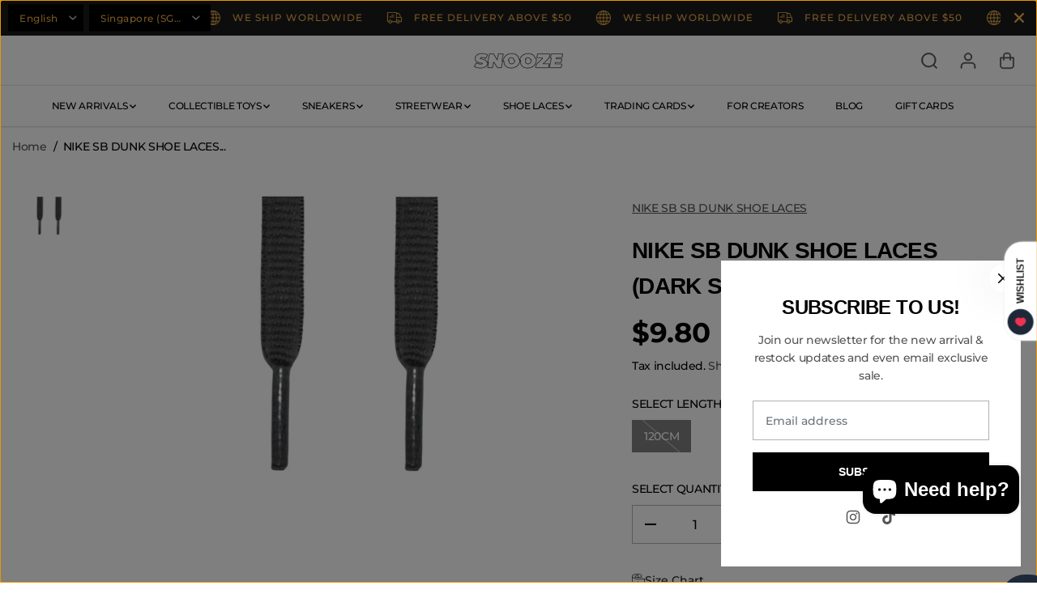

--- FILE ---
content_type: text/javascript; charset=utf-8
request_url: https://www.snooze-store.com/products/flat-shoe-laces-court-purple.js
body_size: 707
content:
{"id":8294695534754,"title":"FLAT SHOE LACES (COURT PURPLE)","handle":"flat-shoe-laces-court-purple","description":"\u003cp data-mce-fragment=\"1\"\u003eCheck out our Ultimate Shoe Lace Size Guide \u003ca href=\"https:\/\/www.snooze-store.com\/pages\/shoe-lace-ultimate-size-guide\" target=\"_blank\" title=\"Shoe Lace Ultimate Size Guide\" rel=\"noopener\"\u003ehere\u003c\/a\u003e.\u003c\/p\u003e\n\u003cp data-mce-fragment=\"1\"\u003eHere at Snooze we introduce our durable and stylish flat shoe lace, the perfect match for your Nike Dunks, Jordans, and Air Force 1s. Crafted with premium materials, these laces are designed to elevate your sneaker game while ensuring a snug and secure fit. A simple lace swap gives your sneaker such a different vibe and let you stand out from the crowd.\u003c\/p\u003e\n\u003cp data-mce-fragment=\"1\"\u003eFeatures:\u003c\/p\u003e\n\u003col data-mce-fragment=\"1\"\u003e\n\u003cli data-mce-fragment=\"1\"\u003e\n\u003cstrong data-mce-fragment=\"1\"\u003eHigh-Quality Material:\u003c\/strong\u003e  Our flat shoe laces are built to withstand daily wear and tear, providing long-lasting durability. The dye we used will also not come off\u003c\/li\u003e\n\u003cli data-mce-fragment=\"1\"\u003e\n\u003cstrong data-mce-fragment=\"1\"\u003eVersatile Design:\u003c\/strong\u003e Whether you're rocking Nike Dunks, Jordans, or Air Force 1s, our laces are 8mm in width, the ideal complement to your sneakers, enhancing their aesthetic appeal. Shop our entire collection \u003ca data-mce-fragment=\"1\" rel=\"noopener\" title=\"Flat Shoe Laces\" href=\"https:\/\/www.snooze-store.com\/collections\/flat-shoe-laces\" target=\"_blank\" data-mce-href=\"https:\/\/www.snooze-store.com\/collections\/flat-shoe-laces\"\u003ehere\u003c\/a\u003e.\u003c\/li\u003e\n\u003cli data-mce-fragment=\"1\"\u003e\n\u003cstrong data-mce-fragment=\"1\"\u003eAvailable in Various Lengths and Colors:\u003c\/strong\u003e Choose from a range of lengths and colors to suit your style preferences and shoe size, ensuring a perfect fit and personalized look.\u003c\/li\u003e\n\u003c\/ol\u003e\n\u003cp data-mce-fragment=\"1\"\u003eUpgrade your sneaker game with our flat shoe laces, the perfect blend of style, quality, and versatility. Step up your footwear game today!\u003c\/p\u003e","published_at":"2024-04-22T16:27:18+08:00","created_at":"2024-04-22T16:27:18+08:00","vendor":"SNOOZE STORE","type":"Shoe Laces","tags":["Shoe Laces"],"price":880,"price_min":880,"price_max":880,"available":true,"price_varies":false,"compare_at_price":null,"compare_at_price_min":0,"compare_at_price_max":0,"compare_at_price_varies":false,"variants":[{"id":44608405569698,"title":"120CM","option1":"120CM","option2":null,"option3":null,"sku":"","requires_shipping":true,"taxable":true,"featured_image":null,"available":true,"name":"FLAT SHOE LACES (COURT PURPLE) - 120CM","public_title":"120CM","options":["120CM"],"price":880,"weight":1000,"compare_at_price":null,"inventory_management":"shopify","barcode":"","requires_selling_plan":false,"selling_plan_allocations":[]},{"id":44426851745954,"title":"140CM","option1":"140CM","option2":null,"option3":null,"sku":null,"requires_shipping":true,"taxable":true,"featured_image":null,"available":true,"name":"FLAT SHOE LACES (COURT PURPLE) - 140CM","public_title":"140CM","options":["140CM"],"price":880,"weight":1000,"compare_at_price":null,"inventory_management":"shopify","barcode":null,"requires_selling_plan":false,"selling_plan_allocations":[]},{"id":44426851778722,"title":"160CM","option1":"160CM","option2":null,"option3":null,"sku":null,"requires_shipping":true,"taxable":true,"featured_image":null,"available":true,"name":"FLAT SHOE LACES (COURT PURPLE) - 160CM","public_title":"160CM","options":["160CM"],"price":880,"weight":1000,"compare_at_price":null,"inventory_management":"shopify","barcode":null,"requires_selling_plan":false,"selling_plan_allocations":[]},{"id":44426851811490,"title":"180CM","option1":"180CM","option2":null,"option3":null,"sku":null,"requires_shipping":true,"taxable":true,"featured_image":null,"available":true,"name":"FLAT SHOE LACES (COURT PURPLE) - 180CM","public_title":"180CM","options":["180CM"],"price":880,"weight":1000,"compare_at_price":null,"inventory_management":"shopify","barcode":null,"requires_selling_plan":false,"selling_plan_allocations":[]}],"images":["\/\/cdn.shopify.com\/s\/files\/1\/0277\/6547\/3419\/files\/COURTPURPLE.png?v=1713774450"],"featured_image":"\/\/cdn.shopify.com\/s\/files\/1\/0277\/6547\/3419\/files\/COURTPURPLE.png?v=1713774450","options":[{"name":"LENGTH","position":1,"values":["120CM","140CM","160CM","180CM"]}],"url":"\/products\/flat-shoe-laces-court-purple","media":[{"alt":null,"id":30450577735842,"position":1,"preview_image":{"aspect_ratio":1.0,"height":2160,"width":2160,"src":"https:\/\/cdn.shopify.com\/s\/files\/1\/0277\/6547\/3419\/files\/COURTPURPLE.png?v=1713774450"},"aspect_ratio":1.0,"height":2160,"media_type":"image","src":"https:\/\/cdn.shopify.com\/s\/files\/1\/0277\/6547\/3419\/files\/COURTPURPLE.png?v=1713774450","width":2160}],"requires_selling_plan":false,"selling_plan_groups":[]}

--- FILE ---
content_type: text/javascript; charset=utf-8
request_url: https://www.snooze-store.com/products/flat-shoe-laces-cream.js
body_size: 809
content:
{"id":8867895640226,"title":"FLAT SHOE LACES (CREAM)","handle":"flat-shoe-laces-cream","description":"\u003cp data-mce-fragment=\"1\"\u003eCheck out our Ultimate Shoe Lace Size Guide \u003ca href=\"https:\/\/www.snooze-store.com\/pages\/shoe-lace-ultimate-size-guide\" target=\"_blank\" title=\"Shoe Lace Ultimate Size Guide\" rel=\"noopener\"\u003ehere\u003c\/a\u003e.\u003c\/p\u003e\n\u003cp data-mce-fragment=\"1\"\u003eHere at Snooze we introduce our durable and stylish flat shoe lace, the perfect match for your Nike Dunks, Jordans, and Air Force 1s. Crafted with premium materials, these laces are designed to elevate your sneaker game while ensuring a snug and secure fit. A simple lace swap gives your sneaker such a different vibe and let you stand out from the crowd.\u003c\/p\u003e\n\u003cp data-mce-fragment=\"1\"\u003eFeatures:\u003c\/p\u003e\n\u003col data-mce-fragment=\"1\"\u003e\n\u003cli data-mce-fragment=\"1\"\u003e\n\u003cstrong data-mce-fragment=\"1\"\u003eHigh-Quality Material:\u003c\/strong\u003e  Our flat shoe laces are built to withstand daily wear and tear, providing long-lasting durability. The dye we used will also not come off\u003c\/li\u003e\n\u003cli data-mce-fragment=\"1\"\u003e\n\u003cstrong data-mce-fragment=\"1\"\u003eVersatile Design:\u003c\/strong\u003e Whether you're rocking Nike Dunks, Jordans, or Air Force 1s, our laces are 8mm in width, the ideal complement to your sneakers, enhancing their aesthetic appeal. Shop our entire collection \u003ca data-mce-fragment=\"1\" rel=\"noopener\" title=\"Flat Shoe Laces\" href=\"https:\/\/www.snooze-store.com\/collections\/flat-shoe-laces\" target=\"_blank\" data-mce-href=\"https:\/\/www.snooze-store.com\/collections\/flat-shoe-laces\"\u003ehere\u003c\/a\u003e.\u003c\/li\u003e\n\u003cli data-mce-fragment=\"1\"\u003e\n\u003cstrong data-mce-fragment=\"1\"\u003eAvailable in Various Lengths and Colors:\u003c\/strong\u003e Choose from a range of lengths and colors to suit your style preferences and shoe size, ensuring a perfect fit and personalized look.\u003c\/li\u003e\n\u003c\/ol\u003e\n\u003cp data-mce-fragment=\"1\"\u003eUpgrade your sneaker game with our flat shoe laces, the perfect blend of style, quality, and versatility. Step up your footwear game today!\u003c\/p\u003e","published_at":"2025-12-15T16:41:15+08:00","created_at":"2025-12-15T16:41:15+08:00","vendor":"SNOOZE STORE","type":"Shoe Laces","tags":["Shoe Laces"],"price":880,"price_min":880,"price_max":880,"available":true,"price_varies":false,"compare_at_price":null,"compare_at_price_min":0,"compare_at_price_max":0,"compare_at_price_varies":false,"variants":[{"id":46401485832354,"title":"120CM","option1":"120CM","option2":null,"option3":null,"sku":null,"requires_shipping":true,"taxable":true,"featured_image":null,"available":true,"name":"FLAT SHOE LACES (CREAM) - 120CM","public_title":"120CM","options":["120CM"],"price":880,"weight":1000,"compare_at_price":null,"inventory_management":"shopify","barcode":null,"requires_selling_plan":false,"selling_plan_allocations":[]},{"id":46401485865122,"title":"140CM","option1":"140CM","option2":null,"option3":null,"sku":null,"requires_shipping":true,"taxable":true,"featured_image":null,"available":true,"name":"FLAT SHOE LACES (CREAM) - 140CM","public_title":"140CM","options":["140CM"],"price":880,"weight":1000,"compare_at_price":null,"inventory_management":"shopify","barcode":null,"requires_selling_plan":false,"selling_plan_allocations":[]},{"id":46401485897890,"title":"160CM","option1":"160CM","option2":null,"option3":null,"sku":null,"requires_shipping":true,"taxable":true,"featured_image":null,"available":true,"name":"FLAT SHOE LACES (CREAM) - 160CM","public_title":"160CM","options":["160CM"],"price":880,"weight":1000,"compare_at_price":null,"inventory_management":"shopify","barcode":null,"requires_selling_plan":false,"selling_plan_allocations":[]},{"id":46401485930658,"title":"180CM","option1":"180CM","option2":null,"option3":null,"sku":null,"requires_shipping":true,"taxable":true,"featured_image":null,"available":true,"name":"FLAT SHOE LACES (CREAM) - 180CM","public_title":"180CM","options":["180CM"],"price":880,"weight":1000,"compare_at_price":null,"inventory_management":"shopify","barcode":null,"requires_selling_plan":false,"selling_plan_allocations":[]}],"images":["\/\/cdn.shopify.com\/s\/files\/1\/0277\/6547\/3419\/files\/FLATCREAMLACE.png?v=1765788108"],"featured_image":"\/\/cdn.shopify.com\/s\/files\/1\/0277\/6547\/3419\/files\/FLATCREAMLACE.png?v=1765788108","options":[{"name":"LENGTH","position":1,"values":["120CM","140CM","160CM","180CM"]}],"url":"\/products\/flat-shoe-laces-cream","media":[{"alt":null,"id":34488130699426,"position":1,"preview_image":{"aspect_ratio":1.0,"height":1111,"width":1111,"src":"https:\/\/cdn.shopify.com\/s\/files\/1\/0277\/6547\/3419\/files\/FLATCREAMLACE.png?v=1765788108"},"aspect_ratio":1.0,"height":1111,"media_type":"image","src":"https:\/\/cdn.shopify.com\/s\/files\/1\/0277\/6547\/3419\/files\/FLATCREAMLACE.png?v=1765788108","width":1111}],"requires_selling_plan":false,"selling_plan_groups":[]}

--- FILE ---
content_type: text/javascript; charset=utf-8
request_url: https://www.snooze-store.com/products/flat-shoe-laces-black.js
body_size: 693
content:
{"id":8294694387874,"title":"FLAT SHOE LACES (BLACK)","handle":"flat-shoe-laces-black","description":"\u003cp data-mce-fragment=\"1\"\u003eCheck out our Ultimate Shoe Lace Size Guide \u003ca href=\"https:\/\/www.snooze-store.com\/pages\/shoe-lace-ultimate-size-guide\" target=\"_blank\" title=\"Shoe Lace Ultimate Size Guide\" rel=\"noopener\"\u003ehere\u003c\/a\u003e.\u003c\/p\u003e\n\u003cp data-mce-fragment=\"1\"\u003eHere at Snooze we introduce our durable and stylish flat shoe lace, the perfect match for your Nike Dunks, Jordans, and Air Force 1s. Crafted with premium materials, these laces are designed to elevate your sneaker game while ensuring a snug and secure fit. A simple lace swap gives your sneaker such a different vibe and let you stand out from the crowd.\u003c\/p\u003e\n\u003cp data-mce-fragment=\"1\"\u003eFeatures:\u003c\/p\u003e\n\u003col data-mce-fragment=\"1\"\u003e\n\u003cli data-mce-fragment=\"1\"\u003e\n\u003cstrong data-mce-fragment=\"1\"\u003eHigh-Quality Material:\u003c\/strong\u003e  Our flat shoe laces are built to withstand daily wear and tear, providing long-lasting durability. The dye we used will also not come off\u003c\/li\u003e\n\u003cli data-mce-fragment=\"1\"\u003e\n\u003cstrong data-mce-fragment=\"1\"\u003eVersatile Design:\u003c\/strong\u003e Whether you're rocking Nike Dunks, Jordans, or Air Force 1s, our laces are 8mm in width, the ideal complement to your sneakers, enhancing their aesthetic appeal. Shop our entire collection \u003ca data-mce-fragment=\"1\" rel=\"noopener\" title=\"Flat Shoe Laces\" href=\"https:\/\/www.snooze-store.com\/collections\/flat-shoe-laces\" target=\"_blank\" data-mce-href=\"https:\/\/www.snooze-store.com\/collections\/flat-shoe-laces\"\u003ehere\u003c\/a\u003e.\u003c\/li\u003e\n\u003cli data-mce-fragment=\"1\"\u003e\n\u003cstrong data-mce-fragment=\"1\"\u003eAvailable in Various Lengths and Colors:\u003c\/strong\u003e Choose from a range of lengths and colors to suit your style preferences and shoe size, ensuring a perfect fit and personalized look.\u003c\/li\u003e\n\u003c\/ol\u003e\n\u003cp data-mce-fragment=\"1\"\u003eUpgrade your sneaker game with our flat shoe laces, the perfect blend of style, quality, and versatility. Step up your footwear game today!\u003c\/p\u003e","published_at":"2024-04-22T16:23:36+08:00","created_at":"2024-04-22T16:23:36+08:00","vendor":"SNOOZE STORE","type":"Shoe Laces","tags":["Shoe Laces"],"price":880,"price_min":880,"price_max":880,"available":true,"price_varies":false,"compare_at_price":null,"compare_at_price_min":0,"compare_at_price_max":0,"compare_at_price_varies":false,"variants":[{"id":44608359432354,"title":"120CM","option1":"120CM","option2":null,"option3":null,"sku":"","requires_shipping":true,"taxable":true,"featured_image":null,"available":true,"name":"FLAT SHOE LACES (BLACK) - 120CM","public_title":"120CM","options":["120CM"],"price":880,"weight":1000,"compare_at_price":null,"inventory_management":"shopify","barcode":"","requires_selling_plan":false,"selling_plan_allocations":[]},{"id":44426846994594,"title":"140CM","option1":"140CM","option2":null,"option3":null,"sku":null,"requires_shipping":true,"taxable":true,"featured_image":null,"available":true,"name":"FLAT SHOE LACES (BLACK) - 140CM","public_title":"140CM","options":["140CM"],"price":880,"weight":1000,"compare_at_price":null,"inventory_management":"shopify","barcode":null,"requires_selling_plan":false,"selling_plan_allocations":[]},{"id":44426847027362,"title":"160CM","option1":"160CM","option2":null,"option3":null,"sku":null,"requires_shipping":true,"taxable":true,"featured_image":null,"available":true,"name":"FLAT SHOE LACES (BLACK) - 160CM","public_title":"160CM","options":["160CM"],"price":880,"weight":1000,"compare_at_price":null,"inventory_management":"shopify","barcode":null,"requires_selling_plan":false,"selling_plan_allocations":[]},{"id":44426847060130,"title":"180CM","option1":"180CM","option2":null,"option3":null,"sku":null,"requires_shipping":true,"taxable":true,"featured_image":null,"available":true,"name":"FLAT SHOE LACES (BLACK) - 180CM","public_title":"180CM","options":["180CM"],"price":880,"weight":1000,"compare_at_price":null,"inventory_management":"shopify","barcode":null,"requires_selling_plan":false,"selling_plan_allocations":[]}],"images":["\/\/cdn.shopify.com\/s\/files\/1\/0277\/6547\/3419\/files\/BLACK.png?v=1713774226"],"featured_image":"\/\/cdn.shopify.com\/s\/files\/1\/0277\/6547\/3419\/files\/BLACK.png?v=1713774226","options":[{"name":"LENGTH","position":1,"values":["120CM","140CM","160CM","180CM"]}],"url":"\/products\/flat-shoe-laces-black","media":[{"alt":null,"id":30450564071586,"position":1,"preview_image":{"aspect_ratio":1.0,"height":2160,"width":2160,"src":"https:\/\/cdn.shopify.com\/s\/files\/1\/0277\/6547\/3419\/files\/BLACK.png?v=1713774226"},"aspect_ratio":1.0,"height":2160,"media_type":"image","src":"https:\/\/cdn.shopify.com\/s\/files\/1\/0277\/6547\/3419\/files\/BLACK.png?v=1713774226","width":2160}],"requires_selling_plan":false,"selling_plan_groups":[]}

--- FILE ---
content_type: text/javascript; charset=utf-8
request_url: https://www.snooze-store.com/products/flat-shoe-laces-archeo-pink.js
body_size: 724
content:
{"id":8294691897506,"title":"FLAT SHOE LACES (ARCHEO PINK)","handle":"flat-shoe-laces-archeo-pink","description":"\u003cp data-mce-fragment=\"1\"\u003eCheck out our Ultimate Shoe Lace Size Guide \u003ca href=\"https:\/\/www.snooze-store.com\/pages\/shoe-lace-ultimate-size-guide\" target=\"_blank\" title=\"Shoe Lace Ultimate Size Guide\" rel=\"noopener\"\u003ehere\u003c\/a\u003e.\u003c\/p\u003e\n\u003cp data-mce-fragment=\"1\"\u003eHere at Snooze we introduce our durable and stylish flat shoe lace, the perfect match for your Nike Dunks, Jordans, and Air Force 1s. Crafted with premium materials, these laces are designed to elevate your sneaker game while ensuring a snug and secure fit. A simple lace swap gives your sneaker such a different vibe and let you stand out from the crowd.\u003c\/p\u003e\n\u003cp data-mce-fragment=\"1\"\u003eFeatures:\u003c\/p\u003e\n\u003col data-mce-fragment=\"1\"\u003e\n\u003cli data-mce-fragment=\"1\"\u003e\n\u003cstrong data-mce-fragment=\"1\"\u003eHigh-Quality Material:\u003c\/strong\u003e  Our flat shoe laces are built to withstand daily wear and tear, providing long-lasting durability. The dye we used will also not come off\u003c\/li\u003e\n\u003cli data-mce-fragment=\"1\"\u003e\n\u003cstrong data-mce-fragment=\"1\"\u003eVersatile Design:\u003c\/strong\u003e Whether you're rocking Nike Dunks, Jordans, or Air Force 1s, our laces are 8mm in width, the ideal complement to your sneakers, enhancing their aesthetic appeal. Shop our entire collection \u003ca data-mce-fragment=\"1\" rel=\"noopener\" title=\"Flat Shoe Laces\" href=\"https:\/\/www.snooze-store.com\/collections\/flat-shoe-laces\" target=\"_blank\" data-mce-href=\"https:\/\/www.snooze-store.com\/collections\/flat-shoe-laces\"\u003ehere\u003c\/a\u003e.\u003c\/li\u003e\n\u003cli data-mce-fragment=\"1\"\u003e\n\u003cstrong data-mce-fragment=\"1\"\u003eAvailable in Various Lengths and Colors:\u003c\/strong\u003e Choose from a range of lengths and colors to suit your style preferences and shoe size, ensuring a perfect fit and personalized look.\u003c\/li\u003e\n\u003c\/ol\u003e\n\u003cp data-mce-fragment=\"1\"\u003eUpgrade your sneaker game with our flat shoe laces, the perfect blend of style, quality, and versatility. Step up your footwear game today!\u003c\/p\u003e","published_at":"2024-04-22T16:14:06+08:00","created_at":"2024-04-22T16:14:06+08:00","vendor":"SNOOZE STORE","type":"Shoe Laces","tags":["Shoe Laces"],"price":880,"price_min":880,"price_max":880,"available":true,"price_varies":false,"compare_at_price":null,"compare_at_price_min":0,"compare_at_price_max":0,"compare_at_price_varies":false,"variants":[{"id":44608392724642,"title":"120CM","option1":"120CM","option2":null,"option3":null,"sku":"","requires_shipping":true,"taxable":true,"featured_image":null,"available":true,"name":"FLAT SHOE LACES (ARCHEO PINK) - 120CM","public_title":"120CM","options":["120CM"],"price":880,"weight":1000,"compare_at_price":null,"inventory_management":"shopify","barcode":"","requires_selling_plan":false,"selling_plan_allocations":[]},{"id":44426832347298,"title":"140CM","option1":"140CM","option2":null,"option3":null,"sku":"","requires_shipping":true,"taxable":true,"featured_image":null,"available":false,"name":"FLAT SHOE LACES (ARCHEO PINK) - 140CM","public_title":"140CM","options":["140CM"],"price":880,"weight":1000,"compare_at_price":null,"inventory_management":"shopify","barcode":"","requires_selling_plan":false,"selling_plan_allocations":[]},{"id":44426832380066,"title":"160CM","option1":"160CM","option2":null,"option3":null,"sku":"","requires_shipping":true,"taxable":true,"featured_image":null,"available":true,"name":"FLAT SHOE LACES (ARCHEO PINK) - 160CM","public_title":"160CM","options":["160CM"],"price":880,"weight":1000,"compare_at_price":null,"inventory_management":"shopify","barcode":"","requires_selling_plan":false,"selling_plan_allocations":[]},{"id":44426832412834,"title":"180CM","option1":"180CM","option2":null,"option3":null,"sku":"","requires_shipping":true,"taxable":true,"featured_image":null,"available":true,"name":"FLAT SHOE LACES (ARCHEO PINK) - 180CM","public_title":"180CM","options":["180CM"],"price":880,"weight":1000,"compare_at_price":null,"inventory_management":"shopify","barcode":"","requires_selling_plan":false,"selling_plan_allocations":[]}],"images":["\/\/cdn.shopify.com\/s\/files\/1\/0277\/6547\/3419\/files\/ARCHEOPINK.png?v=1713773644"],"featured_image":"\/\/cdn.shopify.com\/s\/files\/1\/0277\/6547\/3419\/files\/ARCHEOPINK.png?v=1713773644","options":[{"name":"LENGTH","position":1,"values":["120CM","140CM","160CM","180CM"]}],"url":"\/products\/flat-shoe-laces-archeo-pink","media":[{"alt":null,"id":30450529370274,"position":1,"preview_image":{"aspect_ratio":1.0,"height":2160,"width":2160,"src":"https:\/\/cdn.shopify.com\/s\/files\/1\/0277\/6547\/3419\/files\/ARCHEOPINK.png?v=1713773644"},"aspect_ratio":1.0,"height":2160,"media_type":"image","src":"https:\/\/cdn.shopify.com\/s\/files\/1\/0277\/6547\/3419\/files\/ARCHEOPINK.png?v=1713773644","width":2160}],"requires_selling_plan":false,"selling_plan_groups":[]}

--- FILE ---
content_type: text/javascript; charset=utf-8
request_url: https://www.snooze-store.com/products/flat-shoe-laces-bright-pink.js
body_size: 838
content:
{"id":8294694191266,"title":"FLAT SHOE LACES (BRIGHT PINK)","handle":"flat-shoe-laces-bright-pink","description":"\u003cp data-mce-fragment=\"1\"\u003eCheck out our Ultimate Shoe Lace Size Guide \u003ca href=\"https:\/\/www.snooze-store.com\/pages\/shoe-lace-ultimate-size-guide\" target=\"_blank\" title=\"Shoe Lace Ultimate Size Guide\" rel=\"noopener\"\u003ehere\u003c\/a\u003e.\u003c\/p\u003e\n\u003cp data-mce-fragment=\"1\"\u003eHere at Snooze we introduce our durable and stylish flat shoe lace, the perfect match for your Nike Dunks, Jordans, and Air Force 1s. Crafted with premium materials, these laces are designed to elevate your sneaker game while ensuring a snug and secure fit. A simple lace swap gives your sneaker such a different vibe and let you stand out from the crowd.\u003c\/p\u003e\n\u003cp data-mce-fragment=\"1\"\u003eFeatures:\u003c\/p\u003e\n\u003col data-mce-fragment=\"1\"\u003e\n\u003cli data-mce-fragment=\"1\"\u003e\n\u003cstrong data-mce-fragment=\"1\"\u003eHigh-Quality Material:\u003c\/strong\u003e  Our flat shoe laces are built to withstand daily wear and tear, providing long-lasting durability. The dye we used will also not come off\u003c\/li\u003e\n\u003cli data-mce-fragment=\"1\"\u003e\n\u003cstrong data-mce-fragment=\"1\"\u003eVersatile Design:\u003c\/strong\u003e Whether you're rocking Nike Dunks, Jordans, or Air Force 1s, our laces are 8mm in width, the ideal complement to your sneakers, enhancing their aesthetic appeal. Shop our entire collection \u003ca data-mce-fragment=\"1\" rel=\"noopener\" title=\"Flat Shoe Laces\" href=\"https:\/\/www.snooze-store.com\/collections\/flat-shoe-laces\" target=\"_blank\" data-mce-href=\"https:\/\/www.snooze-store.com\/collections\/flat-shoe-laces\"\u003ehere\u003c\/a\u003e.\u003c\/li\u003e\n\u003cli data-mce-fragment=\"1\"\u003e\n\u003cstrong data-mce-fragment=\"1\"\u003eAvailable in Various Lengths and Colors:\u003c\/strong\u003e Choose from a range of lengths and colors to suit your style preferences and shoe size, ensuring a perfect fit and personalized look.\u003c\/li\u003e\n\u003c\/ol\u003e\n\u003cp data-mce-fragment=\"1\"\u003eUpgrade your sneaker game with our flat shoe laces, the perfect blend of style, quality, and versatility. Step up your footwear game today!\u003c\/p\u003e","published_at":"2024-04-22T16:23:08+08:00","created_at":"2024-04-22T16:23:08+08:00","vendor":"SNOOZE STORE","type":"Shoe Laces","tags":["Shoe Laces"],"price":880,"price_min":880,"price_max":880,"available":true,"price_varies":false,"compare_at_price":null,"compare_at_price_min":0,"compare_at_price_max":0,"compare_at_price_varies":false,"variants":[{"id":44608476840098,"title":"120CM","option1":"120CM","option2":null,"option3":null,"sku":"","requires_shipping":true,"taxable":true,"featured_image":null,"available":false,"name":"FLAT SHOE LACES (BRIGHT PINK) - 120CM","public_title":"120CM","options":["120CM"],"price":880,"weight":1000,"compare_at_price":null,"inventory_management":"shopify","barcode":"","requires_selling_plan":false,"selling_plan_allocations":[]},{"id":44426846142626,"title":"140CM","option1":"140CM","option2":null,"option3":null,"sku":null,"requires_shipping":true,"taxable":true,"featured_image":null,"available":false,"name":"FLAT SHOE LACES (BRIGHT PINK) - 140CM","public_title":"140CM","options":["140CM"],"price":880,"weight":1000,"compare_at_price":null,"inventory_management":"shopify","barcode":null,"requires_selling_plan":false,"selling_plan_allocations":[]},{"id":44426846175394,"title":"160CM","option1":"160CM","option2":null,"option3":null,"sku":null,"requires_shipping":true,"taxable":true,"featured_image":null,"available":false,"name":"FLAT SHOE LACES (BRIGHT PINK) - 160CM","public_title":"160CM","options":["160CM"],"price":880,"weight":1000,"compare_at_price":null,"inventory_management":"shopify","barcode":null,"requires_selling_plan":false,"selling_plan_allocations":[]},{"id":44426846208162,"title":"180CM","option1":"180CM","option2":null,"option3":null,"sku":null,"requires_shipping":true,"taxable":true,"featured_image":null,"available":true,"name":"FLAT SHOE LACES (BRIGHT PINK) - 180CM","public_title":"180CM","options":["180CM"],"price":880,"weight":1000,"compare_at_price":null,"inventory_management":"shopify","barcode":null,"requires_selling_plan":false,"selling_plan_allocations":[]}],"images":["\/\/cdn.shopify.com\/s\/files\/1\/0277\/6547\/3419\/files\/PINK.png?v=1713774200"],"featured_image":"\/\/cdn.shopify.com\/s\/files\/1\/0277\/6547\/3419\/files\/PINK.png?v=1713774200","options":[{"name":"LENGTH","position":1,"values":["120CM","140CM","160CM","180CM"]}],"url":"\/products\/flat-shoe-laces-bright-pink","media":[{"alt":null,"id":30450562302114,"position":1,"preview_image":{"aspect_ratio":1.0,"height":2160,"width":2160,"src":"https:\/\/cdn.shopify.com\/s\/files\/1\/0277\/6547\/3419\/files\/PINK.png?v=1713774200"},"aspect_ratio":1.0,"height":2160,"media_type":"image","src":"https:\/\/cdn.shopify.com\/s\/files\/1\/0277\/6547\/3419\/files\/PINK.png?v=1713774200","width":2160}],"requires_selling_plan":false,"selling_plan_groups":[]}

--- FILE ---
content_type: text/javascript; charset=utf-8
request_url: https://www.snooze-store.com/products/flat-shoe-laces-baby-pink.js
body_size: 706
content:
{"id":8294694813858,"title":"FLAT SHOE LACES (BABY PINK)","handle":"flat-shoe-laces-baby-pink","description":"\u003cp data-mce-fragment=\"1\"\u003eCheck out our Ultimate Shoe Lace Size Guide \u003ca href=\"https:\/\/www.snooze-store.com\/pages\/shoe-lace-ultimate-size-guide\" target=\"_blank\" title=\"Shoe Lace Ultimate Size Guide\" rel=\"noopener\"\u003ehere\u003c\/a\u003e.\u003c\/p\u003e\n\u003cp data-mce-fragment=\"1\"\u003eHere at Snooze we introduce our durable and stylish flat shoe lace, the perfect match for your Nike Dunks, Jordans, and Air Force 1s. Crafted with premium materials, these laces are designed to elevate your sneaker game while ensuring a snug and secure fit. A simple lace swap gives your sneaker such a different vibe and let you stand out from the crowd.\u003c\/p\u003e\n\u003cp data-mce-fragment=\"1\"\u003eFeatures:\u003c\/p\u003e\n\u003col data-mce-fragment=\"1\"\u003e\n\u003cli data-mce-fragment=\"1\"\u003e\n\u003cstrong data-mce-fragment=\"1\"\u003eHigh-Quality Material:\u003c\/strong\u003e  Our flat shoe laces are built to withstand daily wear and tear, providing long-lasting durability. The dye we used will also not come off\u003c\/li\u003e\n\u003cli data-mce-fragment=\"1\"\u003e\n\u003cstrong data-mce-fragment=\"1\"\u003eVersatile Design:\u003c\/strong\u003e Whether you're rocking Nike Dunks, Jordans, or Air Force 1s, our laces are 8mm in width, the ideal complement to your sneakers, enhancing their aesthetic appeal. Shop our entire collection \u003ca data-mce-fragment=\"1\" rel=\"noopener\" title=\"Flat Shoe Laces\" href=\"https:\/\/www.snooze-store.com\/collections\/flat-shoe-laces\" target=\"_blank\" data-mce-href=\"https:\/\/www.snooze-store.com\/collections\/flat-shoe-laces\"\u003ehere\u003c\/a\u003e.\u003c\/li\u003e\n\u003cli data-mce-fragment=\"1\"\u003e\n\u003cstrong data-mce-fragment=\"1\"\u003eAvailable in Various Lengths and Colors:\u003c\/strong\u003e Choose from a range of lengths and colors to suit your style preferences and shoe size, ensuring a perfect fit and personalized look.\u003c\/li\u003e\n\u003c\/ol\u003e\n\u003cp data-mce-fragment=\"1\"\u003eUpgrade your sneaker game with our flat shoe laces, the perfect blend of style, quality, and versatility. Step up your footwear game today!\u003c\/p\u003e","published_at":"2024-04-22T16:25:37+08:00","created_at":"2024-04-22T16:25:37+08:00","vendor":"SNOOZE STORE","type":"Shoe Laces","tags":["Shoe Laces"],"price":880,"price_min":880,"price_max":880,"available":true,"price_varies":false,"compare_at_price":null,"compare_at_price_min":0,"compare_at_price_max":0,"compare_at_price_varies":false,"variants":[{"id":44608477462690,"title":"120CM","option1":"120CM","option2":null,"option3":null,"sku":"","requires_shipping":true,"taxable":true,"featured_image":null,"available":false,"name":"FLAT SHOE LACES (BABY PINK) - 120CM","public_title":"120CM","options":["120CM"],"price":880,"weight":1000,"compare_at_price":null,"inventory_management":"shopify","barcode":"","requires_selling_plan":false,"selling_plan_allocations":[]},{"id":44426849353890,"title":"140CM","option1":"140CM","option2":null,"option3":null,"sku":null,"requires_shipping":true,"taxable":true,"featured_image":null,"available":false,"name":"FLAT SHOE LACES (BABY PINK) - 140CM","public_title":"140CM","options":["140CM"],"price":880,"weight":1000,"compare_at_price":null,"inventory_management":"shopify","barcode":null,"requires_selling_plan":false,"selling_plan_allocations":[]},{"id":44426849386658,"title":"160CM","option1":"160CM","option2":null,"option3":null,"sku":null,"requires_shipping":true,"taxable":true,"featured_image":null,"available":false,"name":"FLAT SHOE LACES (BABY PINK) - 160CM","public_title":"160CM","options":["160CM"],"price":880,"weight":1000,"compare_at_price":null,"inventory_management":"shopify","barcode":null,"requires_selling_plan":false,"selling_plan_allocations":[]},{"id":44426849419426,"title":"180CM","option1":"180CM","option2":null,"option3":null,"sku":null,"requires_shipping":true,"taxable":true,"featured_image":null,"available":true,"name":"FLAT SHOE LACES (BABY PINK) - 180CM","public_title":"180CM","options":["180CM"],"price":880,"weight":1000,"compare_at_price":null,"inventory_management":"shopify","barcode":null,"requires_selling_plan":false,"selling_plan_allocations":[]}],"images":["\/\/cdn.shopify.com\/s\/files\/1\/0277\/6547\/3419\/files\/BABYPINK.png?v=1713774348"],"featured_image":"\/\/cdn.shopify.com\/s\/files\/1\/0277\/6547\/3419\/files\/BABYPINK.png?v=1713774348","options":[{"name":"LENGTH","position":1,"values":["120CM","140CM","160CM","180CM"]}],"url":"\/products\/flat-shoe-laces-baby-pink","media":[{"alt":null,"id":30450570887330,"position":1,"preview_image":{"aspect_ratio":1.0,"height":2160,"width":2160,"src":"https:\/\/cdn.shopify.com\/s\/files\/1\/0277\/6547\/3419\/files\/BABYPINK.png?v=1713774348"},"aspect_ratio":1.0,"height":2160,"media_type":"image","src":"https:\/\/cdn.shopify.com\/s\/files\/1\/0277\/6547\/3419\/files\/BABYPINK.png?v=1713774348","width":2160}],"requires_selling_plan":false,"selling_plan_groups":[]}

--- FILE ---
content_type: text/javascript; charset=utf-8
request_url: https://www.snooze-store.com/products/flat-shoe-laces-dark-grey.js
body_size: 838
content:
{"id":8294697697442,"title":"FLAT SHOE LACES (DARK GREY)","handle":"flat-shoe-laces-dark-grey","description":"\u003cp data-mce-fragment=\"1\"\u003eCheck out our Ultimate Shoe Lace Size Guide \u003ca href=\"https:\/\/www.snooze-store.com\/pages\/shoe-lace-ultimate-size-guide\" target=\"_blank\" title=\"Shoe Lace Ultimate Size Guide\" rel=\"noopener\"\u003ehere\u003c\/a\u003e.\u003c\/p\u003e\n\u003cp data-mce-fragment=\"1\"\u003eHere at Snooze we introduce our durable and stylish flat shoe lace, the perfect match for your Nike Dunks, Jordans, and Air Force 1s. Crafted with premium materials, these laces are designed to elevate your sneaker game while ensuring a snug and secure fit. A simple lace swap gives your sneaker such a different vibe and let you stand out from the crowd.\u003c\/p\u003e\n\u003cp data-mce-fragment=\"1\"\u003eFeatures:\u003c\/p\u003e\n\u003col data-mce-fragment=\"1\"\u003e\n\u003cli data-mce-fragment=\"1\"\u003e\n\u003cstrong data-mce-fragment=\"1\"\u003eHigh-Quality Material:\u003c\/strong\u003e  Our flat shoe laces are built to withstand daily wear and tear, providing long-lasting durability. The dye we used will also not come off\u003c\/li\u003e\n\u003cli data-mce-fragment=\"1\"\u003e\n\u003cstrong data-mce-fragment=\"1\"\u003eVersatile Design:\u003c\/strong\u003e Whether you're rocking Nike Dunks, Jordans, or Air Force 1s, our laces are 8mm in width, the ideal complement to your sneakers, enhancing their aesthetic appeal. Shop our entire collection \u003ca data-mce-fragment=\"1\" rel=\"noopener\" title=\"Flat Shoe Laces\" href=\"https:\/\/www.snooze-store.com\/collections\/flat-shoe-laces\" target=\"_blank\" data-mce-href=\"https:\/\/www.snooze-store.com\/collections\/flat-shoe-laces\"\u003ehere\u003c\/a\u003e.\u003c\/li\u003e\n\u003cli data-mce-fragment=\"1\"\u003e\n\u003cstrong data-mce-fragment=\"1\"\u003eAvailable in Various Lengths and Colors:\u003c\/strong\u003e Choose from a range of lengths and colors to suit your style preferences and shoe size, ensuring a perfect fit and personalized look.\u003c\/li\u003e\n\u003c\/ol\u003e\n\u003cp data-mce-fragment=\"1\"\u003eUpgrade your sneaker game with our flat shoe laces, the perfect blend of style, quality, and versatility. Step up your footwear game today!\u003c\/p\u003e","published_at":"2024-04-22T16:34:19+08:00","created_at":"2024-04-22T16:34:20+08:00","vendor":"SNOOZE STORE","type":"Shoe Laces","tags":["Shoe Laces"],"price":880,"price_min":880,"price_max":880,"available":true,"price_varies":false,"compare_at_price":null,"compare_at_price_min":0,"compare_at_price_max":0,"compare_at_price_varies":false,"variants":[{"id":44608467828898,"title":"120CM","option1":"120CM","option2":null,"option3":null,"sku":"","requires_shipping":true,"taxable":true,"featured_image":null,"available":true,"name":"FLAT SHOE LACES (DARK GREY) - 120CM","public_title":"120CM","options":["120CM"],"price":880,"weight":1000,"compare_at_price":null,"inventory_management":"shopify","barcode":"","requires_selling_plan":false,"selling_plan_allocations":[]},{"id":44426860396706,"title":"140CM","option1":"140CM","option2":null,"option3":null,"sku":null,"requires_shipping":true,"taxable":true,"featured_image":null,"available":true,"name":"FLAT SHOE LACES (DARK GREY) - 140CM","public_title":"140CM","options":["140CM"],"price":880,"weight":1000,"compare_at_price":null,"inventory_management":"shopify","barcode":null,"requires_selling_plan":false,"selling_plan_allocations":[]},{"id":44426860429474,"title":"160CM","option1":"160CM","option2":null,"option3":null,"sku":null,"requires_shipping":true,"taxable":true,"featured_image":null,"available":true,"name":"FLAT SHOE LACES (DARK GREY) - 160CM","public_title":"160CM","options":["160CM"],"price":880,"weight":1000,"compare_at_price":null,"inventory_management":"shopify","barcode":null,"requires_selling_plan":false,"selling_plan_allocations":[]},{"id":44426860462242,"title":"180CM","option1":"180CM","option2":null,"option3":null,"sku":null,"requires_shipping":true,"taxable":true,"featured_image":null,"available":true,"name":"FLAT SHOE LACES (DARK GREY) - 180CM","public_title":"180CM","options":["180CM"],"price":880,"weight":1000,"compare_at_price":null,"inventory_management":"shopify","barcode":null,"requires_selling_plan":false,"selling_plan_allocations":[]}],"images":["\/\/cdn.shopify.com\/s\/files\/1\/0277\/6547\/3419\/files\/DARKGREY.png?v=1713774871"],"featured_image":"\/\/cdn.shopify.com\/s\/files\/1\/0277\/6547\/3419\/files\/DARKGREY.png?v=1713774871","options":[{"name":"LENGTH","position":1,"values":["120CM","140CM","160CM","180CM"]}],"url":"\/products\/flat-shoe-laces-dark-grey","media":[{"alt":null,"id":30450603163810,"position":1,"preview_image":{"aspect_ratio":1.0,"height":2160,"width":2160,"src":"https:\/\/cdn.shopify.com\/s\/files\/1\/0277\/6547\/3419\/files\/DARKGREY.png?v=1713774871"},"aspect_ratio":1.0,"height":2160,"media_type":"image","src":"https:\/\/cdn.shopify.com\/s\/files\/1\/0277\/6547\/3419\/files\/DARKGREY.png?v=1713774871","width":2160}],"requires_selling_plan":false,"selling_plan_groups":[]}

--- FILE ---
content_type: text/javascript; charset=utf-8
request_url: https://www.snooze-store.com/products/flat-shoe-laces-burgundy.js
body_size: 833
content:
{"id":8294697435298,"title":"FLAT SHOE LACES (BURGUNDY)","handle":"flat-shoe-laces-burgundy","description":"\u003cp data-mce-fragment=\"1\"\u003eCheck out our Ultimate Shoe Lace Size Guide \u003ca href=\"https:\/\/www.snooze-store.com\/pages\/shoe-lace-ultimate-size-guide\" target=\"_blank\" title=\"Shoe Lace Ultimate Size Guide\" rel=\"noopener\"\u003ehere\u003c\/a\u003e.\u003c\/p\u003e\n\u003cp data-mce-fragment=\"1\"\u003eHere at Snooze we introduce our durable and stylish flat shoe lace, the perfect match for your Nike Dunks, Jordans, and Air Force 1s. Crafted with premium materials, these laces are designed to elevate your sneaker game while ensuring a snug and secure fit. A simple lace swap gives your sneaker such a different vibe and let you stand out from the crowd.\u003c\/p\u003e\n\u003cp data-mce-fragment=\"1\"\u003eFeatures:\u003c\/p\u003e\n\u003col data-mce-fragment=\"1\"\u003e\n\u003cli data-mce-fragment=\"1\"\u003e\n\u003cstrong data-mce-fragment=\"1\"\u003eHigh-Quality Material:\u003c\/strong\u003e  Our flat shoe laces are built to withstand daily wear and tear, providing long-lasting durability. The dye we used will also not come off\u003c\/li\u003e\n\u003cli data-mce-fragment=\"1\"\u003e\n\u003cstrong data-mce-fragment=\"1\"\u003eVersatile Design:\u003c\/strong\u003e Whether you're rocking Nike Dunks, Jordans, or Air Force 1s, our laces are 8mm in width, the ideal complement to your sneakers, enhancing their aesthetic appeal. Shop our entire collection \u003ca data-mce-fragment=\"1\" rel=\"noopener\" title=\"Flat Shoe Laces\" href=\"https:\/\/www.snooze-store.com\/collections\/flat-shoe-laces\" target=\"_blank\" data-mce-href=\"https:\/\/www.snooze-store.com\/collections\/flat-shoe-laces\"\u003ehere\u003c\/a\u003e.\u003c\/li\u003e\n\u003cli data-mce-fragment=\"1\"\u003e\n\u003cstrong data-mce-fragment=\"1\"\u003eAvailable in Various Lengths and Colors:\u003c\/strong\u003e Choose from a range of lengths and colors to suit your style preferences and shoe size, ensuring a perfect fit and personalized look.\u003c\/li\u003e\n\u003c\/ol\u003e\n\u003cp data-mce-fragment=\"1\"\u003eUpgrade your sneaker game with our flat shoe laces, the perfect blend of style, quality, and versatility. Step up your footwear game today!\u003c\/p\u003e","published_at":"2024-04-22T16:33:36+08:00","created_at":"2024-04-22T16:33:37+08:00","vendor":"SNOOZE STORE","type":"Shoe Laces","tags":["Shoe Laces"],"price":880,"price_min":880,"price_max":880,"available":true,"price_varies":false,"compare_at_price":null,"compare_at_price_min":0,"compare_at_price_max":0,"compare_at_price_varies":false,"variants":[{"id":44608401604770,"title":"120CM","option1":"120CM","option2":null,"option3":null,"sku":"","requires_shipping":true,"taxable":true,"featured_image":null,"available":true,"name":"FLAT SHOE LACES (BURGUNDY) - 120CM","public_title":"120CM","options":["120CM"],"price":880,"weight":1000,"compare_at_price":null,"inventory_management":"shopify","barcode":"","requires_selling_plan":false,"selling_plan_allocations":[]},{"id":44426859348130,"title":"140CM","option1":"140CM","option2":null,"option3":null,"sku":null,"requires_shipping":true,"taxable":true,"featured_image":null,"available":false,"name":"FLAT SHOE LACES (BURGUNDY) - 140CM","public_title":"140CM","options":["140CM"],"price":880,"weight":1000,"compare_at_price":null,"inventory_management":"shopify","barcode":null,"requires_selling_plan":false,"selling_plan_allocations":[]},{"id":44426859380898,"title":"160CM","option1":"160CM","option2":null,"option3":null,"sku":null,"requires_shipping":true,"taxable":true,"featured_image":null,"available":true,"name":"FLAT SHOE LACES (BURGUNDY) - 160CM","public_title":"160CM","options":["160CM"],"price":880,"weight":1000,"compare_at_price":null,"inventory_management":"shopify","barcode":null,"requires_selling_plan":false,"selling_plan_allocations":[]},{"id":44426859413666,"title":"180CM","option1":"180CM","option2":null,"option3":null,"sku":null,"requires_shipping":true,"taxable":true,"featured_image":null,"available":true,"name":"FLAT SHOE LACES (BURGUNDY) - 180CM","public_title":"180CM","options":["180CM"],"price":880,"weight":1000,"compare_at_price":null,"inventory_management":"shopify","barcode":null,"requires_selling_plan":false,"selling_plan_allocations":[]}],"images":["\/\/cdn.shopify.com\/s\/files\/1\/0277\/6547\/3419\/files\/BURGUNDY.png?v=1713774829"],"featured_image":"\/\/cdn.shopify.com\/s\/files\/1\/0277\/6547\/3419\/files\/BURGUNDY.png?v=1713774829","options":[{"name":"LENGTH","position":1,"values":["120CM","140CM","160CM","180CM"]}],"url":"\/products\/flat-shoe-laces-burgundy","media":[{"alt":null,"id":30450599362722,"position":1,"preview_image":{"aspect_ratio":1.0,"height":2160,"width":2160,"src":"https:\/\/cdn.shopify.com\/s\/files\/1\/0277\/6547\/3419\/files\/BURGUNDY.png?v=1713774829"},"aspect_ratio":1.0,"height":2160,"media_type":"image","src":"https:\/\/cdn.shopify.com\/s\/files\/1\/0277\/6547\/3419\/files\/BURGUNDY.png?v=1713774829","width":2160}],"requires_selling_plan":false,"selling_plan_groups":[]}

--- FILE ---
content_type: text/javascript; charset=utf-8
request_url: https://www.snooze-store.com/products/nike-sb-dunk-shoe-laces-dark-smoke-grey.js
body_size: 658
content:
{"id":8371629981858,"title":"NIKE SB DUNK SHOE LACES (DARK SMOKE GREY)","handle":"nike-sb-dunk-shoe-laces-dark-smoke-grey","description":"\u003cp data-mce-fragment=\"1\"\u003eCheck out our Ultimate Shoe Lace Size Guide \u003ca href=\"https:\/\/www.snooze-store.com\/pages\/shoe-lace-ultimate-size-guide\" title=\"Shoe Lace Ultimate Size Guide\" rel=\"noopener\" data-mce-href=\"https:\/\/www.snooze-store.com\/pages\/shoe-lace-ultimate-size-guide\" target=\"_blank\"\u003ehere\u003c\/a\u003e.\u003c\/p\u003e\n\u003cp data-mce-fragment=\"1\"\u003eHere at Snooze we introduce our durable and stylish Nike SB Dunk shoe lace. Crafted with premium materials, these laces are designed to elevate your sneaker game while ensuring a snug and secure fit. A simple lace swap gives your sneaker such a different vibe and let you stand out from the crowd.\u003c\/p\u003e\n\u003cp data-mce-fragment=\"1\"\u003eFeatures:\u003c\/p\u003e\n\u003col data-mce-fragment=\"1\"\u003e\n\u003cli data-mce-fragment=\"1\"\u003e\n\u003cstrong data-mce-fragment=\"1\"\u003eHigh-Quality Material:\u003c\/strong\u003e  Our Nike SB Dunk shoe laces are built to withstand daily wear and tear, providing long-lasting durability. The dye we used will also not come off\u003c\/li\u003e\n\u003cli data-mce-fragment=\"1\"\u003e\n\u003cstrong data-mce-fragment=\"1\"\u003eDesigned For Nike SB:\u003c\/strong\u003e O\u003cspan\u003eur laces are \u003cstrong\u003e9mm \u003c\/strong\u003ein width, the ideal complement to your Nike SB Dunk Low to look like the default style. Available in Various Colors: Choose from a range of colors to suit your style preferences and ensuring a perfect colour match to your personalized look\u003c\/span\u003e. Shop our entire collection \u003ca rel=\"noopener\" title=\"Flat Shoe Laces\" href=\"https:\/\/www.snooze-store.com\/collections\/oval-shoe-laces\" data-mce-href=\"https:\/\/www.snooze-store.com\/collections\/oval-shoe-laces\" target=\"_blank\"\u003ehere\u003c\/a\u003e.\u003c\/li\u003e\n\u003cli data-mce-fragment=\"1\"\u003e\n\u003cstrong data-mce-fragment=\"1\"\u003eAvailable in Various Colors:\u003c\/strong\u003e \u003cspan\u003eChoose from a range of colors to suit your style preferences and ensuring a perfect colour match to your personalized look.\u003c\/span\u003e\n\u003c\/li\u003e\n\u003c\/ol\u003e\n\u003cp data-mce-fragment=\"1\"\u003eUpgrade your sneaker game with our flat shoe laces, the perfect blend of style, quality, and versatility. Step up your footwear game today!\u003c\/p\u003e\n\u003c!----\u003e","published_at":"2024-06-07T16:30:23+08:00","created_at":"2024-06-07T16:30:24+08:00","vendor":"SNOOZE STORE","type":"Shoe Laces","tags":["Shoe Laces"],"price":980,"price_min":980,"price_max":980,"available":false,"price_varies":false,"compare_at_price":null,"compare_at_price_min":0,"compare_at_price_max":0,"compare_at_price_varies":false,"variants":[{"id":44611889823906,"title":"120CM","option1":"120CM","option2":null,"option3":null,"sku":null,"requires_shipping":true,"taxable":true,"featured_image":null,"available":false,"name":"NIKE SB DUNK SHOE LACES (DARK SMOKE GREY) - 120CM","public_title":"120CM","options":["120CM"],"price":980,"weight":0,"compare_at_price":null,"inventory_management":"shopify","barcode":null,"requires_selling_plan":false,"selling_plan_allocations":[]}],"images":["\/\/cdn.shopify.com\/s\/files\/1\/0277\/6547\/3419\/files\/SBOvalLaces-DarkSmokeGrey.png?v=1717749034"],"featured_image":"\/\/cdn.shopify.com\/s\/files\/1\/0277\/6547\/3419\/files\/SBOvalLaces-DarkSmokeGrey.png?v=1717749034","options":[{"name":"LENGTH","position":1,"values":["120CM"]}],"url":"\/products\/nike-sb-dunk-shoe-laces-dark-smoke-grey","media":[{"alt":null,"id":30962810912930,"position":1,"preview_image":{"aspect_ratio":1.0,"height":1080,"width":1080,"src":"https:\/\/cdn.shopify.com\/s\/files\/1\/0277\/6547\/3419\/files\/SBOvalLaces-DarkSmokeGrey.png?v=1717749034"},"aspect_ratio":1.0,"height":1080,"media_type":"image","src":"https:\/\/cdn.shopify.com\/s\/files\/1\/0277\/6547\/3419\/files\/SBOvalLaces-DarkSmokeGrey.png?v=1717749034","width":1080}],"requires_selling_plan":false,"selling_plan_groups":[]}

--- FILE ---
content_type: text/javascript
request_url: https://cdn.shopify.com/extensions/019bf0da-5b37-7c0a-a88b-df7bccdbc20c/discount-mixer-1094/assets/core-volume-visibility-manager.utils.min.C3N3a4Qc.js
body_size: -145
content:
import{i as s,a as t}from"./core-conditions-conditions.utils.min.B9TWPppC.js";import{r as i}from"./core-volume-table-builder.utils.min.CuK6i1dB.js";import"./services-shopify-shopify-property.utils.min.pq0VgSsE.js";import"./core-discount-discount-constants.min.C8WN4inI.js";import"./logging-logger.utils.min.DHgqLccZ.js";import"./utils-dom.utils.min.BAffiWcK.js";import"./utils-price.utils.min.BaW56rNU.js";import"./utils-selectors-product-form-selectors.constants.min.BTyeMzW2.js";import"./core-calculations-calculations-shared.utils.min.BIFixDjL.js";import"./core-volume-price-calculator.utils.min.C8rRjkJu.js";import"./core-volume-table-class-generator.constants.min.BwmTxZR2.js";import"./core-volume-table-class-generator.utils.min.B2tzgrLI.js";function o({volumeData:o,enableTierTableDisplay:e,productData:n,customerData:l}){const a=[];if(!o.length||!e&&!o.length)return i(),{show:!1,applicableVolumeDiscountCountdowns:a,index:-1};const r=i=>{var o;const{isApplicable:e,isCustomerTagMatched:a,passesFiltersAndExclusions:r}=s({discount:i,productData:n,customerData:l});return{isApplicable:e,isInValidPeriod:e&&(null==(o=null==i?void 0:i.v)?void 0:o.includes("pr"))&&t({startDate:i.sd,endDate:i.ed}),isCustomerTagMatched:a,passesFiltersAndExclusions:r}};for(let s=0;s<o.length;s++){const t=o[s],{sd:i,ed:e,hc:n}=t,{isApplicable:l,isInValidPeriod:c,isCustomerTagMatched:u,passesFiltersAndExclusions:m}=r(t);if(l)return{show:!0,applicableVolumeDiscountCountdowns:[{startDate:i,endDate:e,hasCountdown:n}],index:s};m&&!c&&u&&a.push({startDate:i,endDate:e,hasCountdown:n})}return{show:!1,applicableVolumeDiscountCountdowns:a,index:-1}}export{o as g};


--- FILE ---
content_type: text/javascript; charset=utf-8
request_url: https://www.snooze-store.com/products/flat-shoe-laces-cacao.js
body_size: 816
content:
{"id":8294696255650,"title":"FLAT SHOE LACES (CACAO)","handle":"flat-shoe-laces-cacao","description":"\u003cp data-mce-fragment=\"1\"\u003eCheck out our Ultimate Shoe Lace Size Guide \u003ca href=\"https:\/\/www.snooze-store.com\/pages\/shoe-lace-ultimate-size-guide\" target=\"_blank\" title=\"Shoe Lace Ultimate Size Guide\" rel=\"noopener\"\u003ehere\u003c\/a\u003e.\u003c\/p\u003e\n\u003cp data-mce-fragment=\"1\"\u003eHere at Snooze we introduce our durable and stylish flat shoe lace, the perfect match for your Nike Dunks, Jordans, and Air Force 1s. Crafted with premium materials, these laces are designed to elevate your sneaker game while ensuring a snug and secure fit. A simple lace swap gives your sneaker such a different vibe and let you stand out from the crowd.\u003c\/p\u003e\n\u003cp data-mce-fragment=\"1\"\u003eFeatures:\u003c\/p\u003e\n\u003col data-mce-fragment=\"1\"\u003e\n\u003cli data-mce-fragment=\"1\"\u003e\n\u003cstrong data-mce-fragment=\"1\"\u003eHigh-Quality Material:\u003c\/strong\u003e  Our flat shoe laces are built to withstand daily wear and tear, providing long-lasting durability. The dye we used will also not come off\u003c\/li\u003e\n\u003cli data-mce-fragment=\"1\"\u003e\n\u003cstrong data-mce-fragment=\"1\"\u003eVersatile Design:\u003c\/strong\u003e Whether you're rocking Nike Dunks, Jordans, or Air Force 1s, our laces are 8mm in width, the ideal complement to your sneakers, enhancing their aesthetic appeal. Shop our entire collection \u003ca data-mce-fragment=\"1\" rel=\"noopener\" title=\"Flat Shoe Laces\" href=\"https:\/\/www.snooze-store.com\/collections\/flat-shoe-laces\" target=\"_blank\" data-mce-href=\"https:\/\/www.snooze-store.com\/collections\/flat-shoe-laces\"\u003ehere\u003c\/a\u003e.\u003c\/li\u003e\n\u003cli data-mce-fragment=\"1\"\u003e\n\u003cstrong data-mce-fragment=\"1\"\u003eAvailable in Various Lengths and Colors:\u003c\/strong\u003e Choose from a range of lengths and colors to suit your style preferences and shoe size, ensuring a perfect fit and personalized look.\u003c\/li\u003e\n\u003c\/ol\u003e\n\u003cp data-mce-fragment=\"1\"\u003eUpgrade your sneaker game with our flat shoe laces, the perfect blend of style, quality, and versatility. Step up your footwear game today!\u003c\/p\u003e","published_at":"2024-04-22T16:30:10+08:00","created_at":"2024-04-22T16:30:10+08:00","vendor":"SNOOZE STORE","type":"Shoe Laces","tags":["Shoe Laces"],"price":880,"price_min":880,"price_max":880,"available":true,"price_varies":false,"compare_at_price":null,"compare_at_price_min":0,"compare_at_price_max":0,"compare_at_price_varies":false,"variants":[{"id":44608352682146,"title":"120CM","option1":"120CM","option2":null,"option3":null,"sku":"","requires_shipping":true,"taxable":true,"featured_image":null,"available":true,"name":"FLAT SHOE LACES (CACAO) - 120CM","public_title":"120CM","options":["120CM"],"price":880,"weight":1000,"compare_at_price":null,"inventory_management":"shopify","barcode":"","requires_selling_plan":false,"selling_plan_allocations":[]},{"id":44426855481506,"title":"140CM","option1":"140CM","option2":null,"option3":null,"sku":null,"requires_shipping":true,"taxable":true,"featured_image":null,"available":true,"name":"FLAT SHOE LACES (CACAO) - 140CM","public_title":"140CM","options":["140CM"],"price":880,"weight":1000,"compare_at_price":null,"inventory_management":"shopify","barcode":null,"requires_selling_plan":false,"selling_plan_allocations":[]},{"id":44426855514274,"title":"160CM","option1":"160CM","option2":null,"option3":null,"sku":null,"requires_shipping":true,"taxable":true,"featured_image":null,"available":true,"name":"FLAT SHOE LACES (CACAO) - 160CM","public_title":"160CM","options":["160CM"],"price":880,"weight":1000,"compare_at_price":null,"inventory_management":"shopify","barcode":null,"requires_selling_plan":false,"selling_plan_allocations":[]},{"id":44426855547042,"title":"180CM","option1":"180CM","option2":null,"option3":null,"sku":null,"requires_shipping":true,"taxable":true,"featured_image":null,"available":true,"name":"FLAT SHOE LACES (CACAO) - 180CM","public_title":"180CM","options":["180CM"],"price":880,"weight":1000,"compare_at_price":null,"inventory_management":"shopify","barcode":null,"requires_selling_plan":false,"selling_plan_allocations":[]}],"images":["\/\/cdn.shopify.com\/s\/files\/1\/0277\/6547\/3419\/files\/CACAO.png?v=1713774628"],"featured_image":"\/\/cdn.shopify.com\/s\/files\/1\/0277\/6547\/3419\/files\/CACAO.png?v=1713774628","options":[{"name":"LENGTH","position":1,"values":["120CM","140CM","160CM","180CM"]}],"url":"\/products\/flat-shoe-laces-cacao","media":[{"alt":null,"id":30450588024994,"position":1,"preview_image":{"aspect_ratio":1.0,"height":2160,"width":2160,"src":"https:\/\/cdn.shopify.com\/s\/files\/1\/0277\/6547\/3419\/files\/CACAO.png?v=1713774628"},"aspect_ratio":1.0,"height":2160,"media_type":"image","src":"https:\/\/cdn.shopify.com\/s\/files\/1\/0277\/6547\/3419\/files\/CACAO.png?v=1713774628","width":2160}],"requires_selling_plan":false,"selling_plan_groups":[]}

--- FILE ---
content_type: text/javascript
request_url: https://cdn.shopify.com/extensions/019bf0da-5b37-7c0a-a88b-df7bccdbc20c/discount-mixer-1094/assets/utils-selectors-variant-selectors.constants.min.BRTBjAxj.js
body_size: -590
content:
const t=['select.globo-selector-all[name="idGlobo"]','input[name="id"][data-product-select]','select[name="id"]#productSelect','product-form input[name="id"]','input[name="id"].product-variant-id','select[name="id"]','input[ref="variantId"]','input[name="id"]',"variant-selection[variant]"],n=['quantity-input input[name="quantity"]','input[name="quantity"]'];export{n as Q,t as V};
